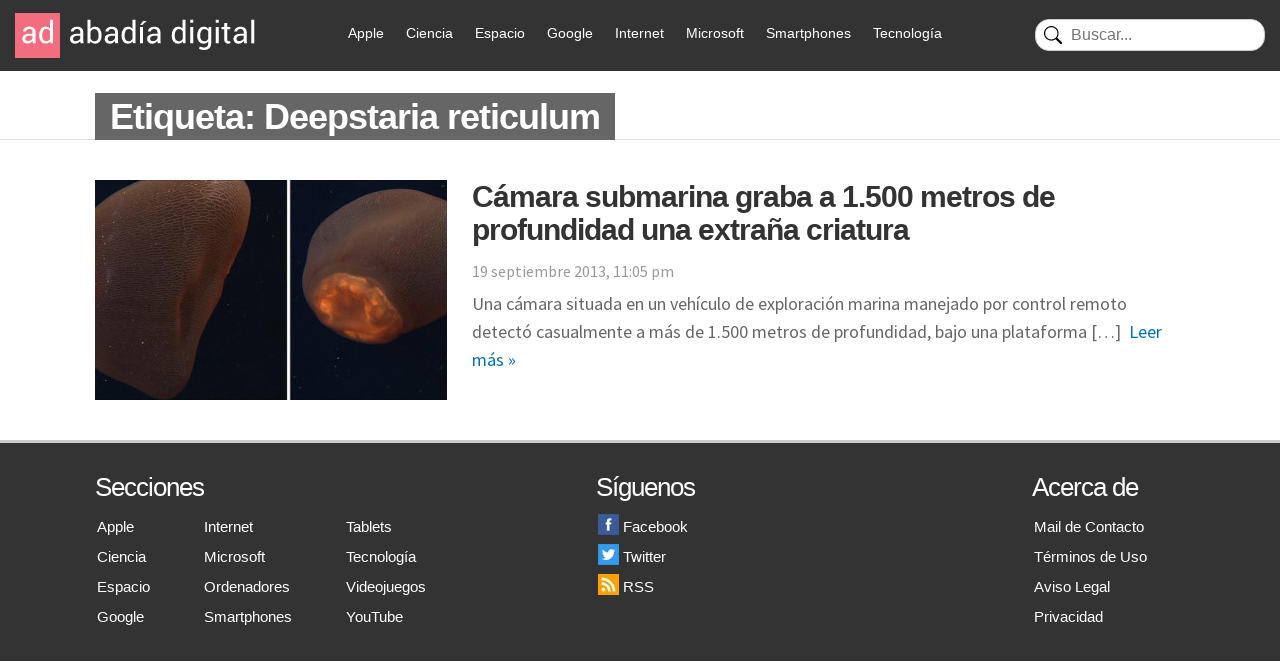

--- FILE ---
content_type: text/html; charset=UTF-8
request_url: https://www.abadiadigital.com/tag/deepstaria-reticulum/
body_size: 15053
content:
<!DOCTYPE html>
<html lang="es">
<head>
<meta charset="UTF-8">
<title>Deepstaria reticulum - Abadía Digital</title>
<meta name="viewport" content="width=device-width">
<link href="/wp-content/themes/abadia_8/images/favicon.webp" rel="shortcut icon" />
<meta name="google-site-verification" content="EHbYrHFCZTZSIeBJyVuAr88RFdsNXLby_XIRZd26KgA" />
<!-- Google tag (gtag.js) -->
<!-- Optimized with WP Meteor v3.4.16 - https://wordpress.org/plugins/wp-meteor/ --><script data-wpmeteor-nooptimize="true" >var _wpmeteor={"gdpr":true,"rdelay":1000,"preload":true,"v":"3.4.16","rest_url":"https:\/\/www.abadiadigital.com\/wp-json\/"};(()=>{try{new MutationObserver(function(){}),new Promise(function(){}),Object.assign({},{}),document.fonts.ready.then(function(){})}catch{s="wpmeteordisable=1",i=document.location.href,i.match(/[?&]wpmeteordisable/)||(o="",i.indexOf("?")==-1?i.indexOf("#")==-1?o=i+"?"+s:o=i.replace("#","?"+s+"#"):i.indexOf("#")==-1?o=i+"&"+s:o=i.replace("#","&"+s+"#"),document.location.href=o)}var s,i,o;})();
</script><script data-wpmeteor-nooptimize="true" >(()=>{var v="addEventListener",ue="removeEventListener",p="getAttribute",L="setAttribute",pe="removeAttribute",N="hasAttribute",St="querySelector",F=St+"All",U="appendChild",Q="removeChild",fe="createElement",T="tagName",Ae="getOwnPropertyDescriptor",y="prototype",W="__lookupGetter__",Ee="__lookupSetter__",m="DOMContentLoaded",f="load",B="pageshow",me="error";var d=window,c=document,Te=c.documentElement;var $=console.error;var Ke=!0,X=class{constructor(){this.known=[]}init(){let t,n,s=(r,a)=>{if(Ke&&r&&r.fn&&!r.__wpmeteor){let o=function(i){return i===r?this:(c[v](m,l=>{i.call(c,r,l,"jQueryMock")}),this)};this.known.push([r,r.fn.ready,r.fn.init?.prototype?.ready]),r.fn.ready=o,r.fn.init?.prototype?.ready&&(r.fn.init.prototype.ready=o),r.__wpmeteor=!0}return r};window.jQuery||window.$,Object.defineProperty(window,"jQuery",{get(){return t},set(r){t=s(r,"jQuery")},configurable:!0}),Object.defineProperty(window,"$",{get(){return n},set(r){n=s(r,"$")},configurable:!0})}unmock(){this.known.forEach(([t,n,s])=>{t.fn.ready=n,t.fn.init?.prototype?.ready&&s&&(t.fn.init.prototype.ready=s)}),Ke=!1}};var ge="fpo:first-interaction",he="fpo:replay-captured-events";var Je="fpo:element-loaded",Se="fpo:images-loaded",M="fpo:the-end";var Z="click",V=window,Qe=V.addEventListener.bind(V),Xe=V.removeEventListener.bind(V),Ge="removeAttribute",ve="getAttribute",Gt="setAttribute",Ne=["touchstart","touchmove","touchend","touchcancel","keydown","wheel"],Ze=["mouseover","mouseout",Z],Nt=["touchstart","touchend","touchcancel","mouseover","mouseout",Z],R="data-wpmeteor-";var Ue="dispatchEvent",je=e=>{let t=new MouseEvent(Z,{view:e.view,bubbles:!0,cancelable:!0});return Object.defineProperty(t,"target",{writable:!1,value:e.target}),t},Be=class{static capture(){let t=!1,[,n,s]=`${window.Promise}`.split(/[\s[(){]+/s);if(V["__"+s+n])return;let r=[],a=o=>{if(o.target&&Ue in o.target){if(!o.isTrusted)return;if(o.cancelable&&!Ne.includes(o.type))try{o.preventDefault()}catch{}o.stopImmediatePropagation(),o.type===Z?r.push(je(o)):Nt.includes(o.type)&&r.push(o),o.target[Gt](R+o.type,!0),t||(t=!0,V[Ue](new CustomEvent(ge)))}};V.addEventListener(he,()=>{Ze.forEach(l=>Xe(l,a,{passive:!1,capture:!0})),Ne.forEach(l=>Xe(l,a,{passive:!0,capture:!0}));let o;for(;o=r.shift();){var i=o.target;i[ve](R+"touchstart")&&i[ve](R+"touchend")&&!i[ve](R+Z)?(i[ve](R+"touchmove")||r.push(je(o)),i[Ge](R+"touchstart"),i[Ge](R+"touchend")):i[Ge](R+o.type),i[Ue](o)}}),Ze.forEach(o=>Qe(o,a,{passive:!1,capture:!0})),Ne.forEach(o=>Qe(o,a,{passive:!0,capture:!0}))}};var et=Be;var j=class{constructor(){this.l=[]}emit(t,n=null){this.l[t]&&this.l[t].forEach(s=>s(n))}on(t,n){this.l[t]||=[],this.l[t].push(n)}off(t,n){this.l[t]=(this.l[t]||[]).filter(s=>s!==n)}};var D=new j;var ye=c[fe]("span");ye[L]("id","elementor-device-mode");ye[L]("class","elementor-screen-only");var Ut=!1,tt=()=>(Ut||c.body[U](ye),getComputedStyle(ye,":after").content.replace(/"/g,""));var rt=e=>e[p]("class")||"",nt=(e,t)=>e[L]("class",t),st=()=>{d[v](f,function(){let e=tt(),t=Math.max(Te.clientWidth||0,d.innerWidth||0),n=Math.max(Te.clientHeight||0,d.innerHeight||0),s=["_animation_"+e,"animation_"+e,"_animation","_animation","animation"];Array.from(c[F](".elementor-invisible")).forEach(r=>{let a=r.getBoundingClientRect();if(a.top+d.scrollY<=n&&a.left+d.scrollX<t)try{let i=JSON.parse(r[p]("data-settings"));if(i.trigger_source)return;let l=i._animation_delay||i.animation_delay||0,u,E;for(var o=0;o<s.length;o++)if(i[s[o]]){E=s[o],u=i[E];break}if(u){let q=rt(r),J=u==="none"?q:q+" animated "+u,At=setTimeout(()=>{nt(r,J.replace(/\belementor-invisible\b/,"")),s.forEach(Tt=>delete i[Tt]),r[L]("data-settings",JSON.stringify(i))},l);D.on("fi",()=>{clearTimeout(At),nt(r,rt(r).replace(new RegExp("\b"+u+"\b"),""))})}}catch(i){console.error(i)}})})};var ot="data-in-mega_smartmenus",it=()=>{let e=c[fe]("div");e.innerHTML='<span class="sub-arrow --wp-meteor"><i class="fa" aria-hidden="true"></i></span>';let t=e.firstChild,n=s=>{let r=[];for(;s=s.previousElementSibling;)r.push(s);return r};c[v](m,function(){Array.from(c[F](".pp-advanced-menu ul")).forEach(s=>{if(s[p](ot))return;(s[p]("class")||"").match(/\bmega-menu\b/)&&s[F]("ul").forEach(o=>{o[L](ot,!0)});let r=n(s),a=r.filter(o=>o).filter(o=>o[T]==="A").pop();if(a||(a=r.map(o=>Array.from(o[F]("a"))).filter(o=>o).flat().pop()),a){let o=t.cloneNode(!0);a[U](o),new MutationObserver(l=>{l.forEach(({addedNodes:u})=>{u.forEach(E=>{if(E.nodeType===1&&E[T]==="SPAN")try{a[Q](o)}catch{}})})}).observe(a,{childList:!0})}})})};var w="readystatechange",A="message";var Y="SCRIPT",g="data-wpmeteor-",b=Object.defineProperty,Ve=Object.defineProperties,P="javascript/blocked",Pe=/^\s*(application|text)\/javascript|module\s*$/i,mt="requestAnimationFrame",gt="requestIdleCallback",ie="setTimeout",Ie="__dynamic",I=d.constructor.name+"::",ce=c.constructor.name+"::",ht=function(e,t){t=t||d;for(var n=0;n<this.length;n++)e.call(t,this[n],n,this)};"NodeList"in d&&!NodeList[y].forEach&&(NodeList[y].forEach=ht);"HTMLCollection"in d&&!HTMLCollection[y].forEach&&(HTMLCollection[y].forEach=ht);_wpmeteor["elementor-animations"]&&st(),_wpmeteor["elementor-pp"]&&it();var _e=[],Le=[],ee=[],se=!1,k=[],h={},He=!1,Bt=0,H=c.visibilityState==="visible"?d[mt]:d[ie],vt=d[gt]||H;c[v]("visibilitychange",()=>{H=c.visibilityState==="visible"?d[mt]:d[ie],vt=d[gt]||H});var C=d[ie],De,z=["src","type"],x=Object,te="definePropert";x[te+"y"]=(e,t,n)=>{if(e===d&&["jQuery","onload"].indexOf(t)>=0||(e===c||e===c.body)&&["readyState","write","writeln","on"+w].indexOf(t)>=0)return["on"+w,"on"+f].indexOf(t)&&n.set&&(h["on"+w]=h["on"+w]||[],h["on"+w].push(n.set)),e;if(e instanceof HTMLScriptElement&&z.indexOf(t)>=0){if(!e[t+"__def"]){let s=x[Ae](e,t);b(e,t,{set(r){return e[t+"__set"]?e[t+"__set"].call(e,r):s.set.call(e,r)},get(){return e[t+"__get"]?e[t+"__get"].call(e):s.get.call(e)}}),e[t+"__def"]=!0}return n.get&&(e[t+"__get"]=n.get),n.set&&(e[t+"__set"]=n.set),e}return b(e,t,n)};x[te+"ies"]=(e,t)=>{for(let n in t)x[te+"y"](e,n,t[n]);for(let n of x.getOwnPropertySymbols(t))x[te+"y"](e,n,t[n]);return e};var qe=EventTarget[y][v],yt=EventTarget[y][ue],ae=qe.bind(c),Ct=yt.bind(c),G=qe.bind(d),_t=yt.bind(d),Lt=Document[y].createElement,le=Lt.bind(c),de=c.__proto__[W]("readyState").bind(c),ct="loading";b(c,"readyState",{get(){return ct},set(e){return ct=e}});var at=e=>k.filter(([t,,n],s)=>{if(!(e.indexOf(t.type)<0)){n||(n=t.target);try{let r=n.constructor.name+"::"+t.type;for(let a=0;a<h[r].length;a++)if(h[r][a]){let o=r+"::"+s+"::"+a;if(!xe[o])return!0}}catch{}}}).length,oe,xe={},K=e=>{k.forEach(([t,n,s],r)=>{if(!(e.indexOf(t.type)<0)){s||(s=t.target);try{let a=s.constructor.name+"::"+t.type;if((h[a]||[]).length)for(let o=0;o<h[a].length;o++){let i=h[a][o];if(i){let l=a+"::"+r+"::"+o;if(!xe[l]){xe[l]=!0,c.readyState=n,oe=a;try{Bt++,!i[y]||i[y].constructor===i?i.bind(s)(t):i(t)}catch(u){$(u,i)}oe=null}}}}catch(a){$(a)}}})};ae(m,e=>{k.push([new e.constructor(m,e),de(),c])});ae(w,e=>{k.push([new e.constructor(w,e),de(),c])});G(m,e=>{k.push([new e.constructor(m,e),de(),d])});G(f,e=>{He=!0,k.push([new e.constructor(f,e),de(),d]),O||K([m,w,A,f,B])});G(B,e=>{k.push([new e.constructor(B,e),de(),d]),O||K([m,w,A,f,B])});var wt=e=>{k.push([e,c.readyState,d])},Ot=d[W]("onmessage"),Rt=d[Ee]("onmessage"),Pt=()=>{_t(A,wt),(h[I+"message"]||[]).forEach(e=>{G(A,e)}),b(d,"onmessage",{get:Ot,set:Rt})};G(A,wt);var Dt=new X;Dt.init();var Fe=()=>{!O&&!se&&(O=!0,c.readyState="loading",H($e),H(S)),He||G(f,()=>{Fe()})};G(ge,()=>{Fe()});D.on(Se,()=>{Fe()});_wpmeteor.rdelay>=0&&et.capture();var re=[-1],Ce=e=>{re=re.filter(t=>t!==e.target),re.length||C(D.emit.bind(D,M))};var O=!1,S=()=>{let e=_e.shift();if(e)e[p](g+"src")?e[N]("async")||e[Ie]?(e.isConnected&&(re.push(e),setTimeout(Ce,1e3,{target:e})),Oe(e,Ce),C(S)):Oe(e,C.bind(null,S)):(e.origtype==P&&Oe(e),C(S));else if(Le.length)_e.push(...Le),Le.length=0,C(S);else if(at([m,w,A]))K([m,w,A]),C(S);else if(He)if(at([f,B,A]))K([f,B,A]),C(S);else if(re.length>1)vt(S);else if(ee.length)_e.push(...ee),ee.length=0,C(S);else{if(d.RocketLazyLoadScripts)try{RocketLazyLoadScripts.run()}catch(t){$(t)}c.readyState="complete",Pt(),Dt.unmock(),O=!1,se=!0,d[ie](()=>Ce({target:-1}))}else O=!1},xt=e=>{let t=le(Y),n=e.attributes;for(var s=n.length-1;s>=0;s--)n[s].name.startsWith(g)||t[L](n[s].name,n[s].value);let r=e[p](g+"type");r?t.type=r:t.type="text/javascript",(e.textContent||"").match(/^\s*class RocketLazyLoadScripts/)?t.textContent=e.textContent.replace(/^\s*class\s*RocketLazyLoadScripts/,"window.RocketLazyLoadScripts=class").replace("RocketLazyLoadScripts.run();",""):t.textContent=e.textContent;for(let a of["onload","onerror","onreadystatechange"])e[a]&&(t[a]=e[a]);return t},Oe=(e,t)=>{let n=e[p](g+"src");if(n){let s=qe.bind(e);e.isConnected&&t&&(s(f,t),s(me,t)),e.origtype=e[p](g+"type")||"text/javascript",e.origsrc=n,(!e.isConnected||e[N]("nomodule")||e.type&&!Pe.test(e.type))&&t&&t(new Event(f,{target:e}))}else e.origtype===P?(e.origtype=e[p](g+"type")||"text/javascript",e[pe]("integrity"),e.textContent=e.textContent+`
`):t&&t(new Event(f,{target:e}))},We=(e,t)=>{let n=(h[e]||[]).indexOf(t);if(n>=0)return h[e][n]=void 0,!0},lt=(e,t,...n)=>{if("HTMLDocument::"+m==oe&&e===m&&!t.toString().match(/jQueryMock/)){D.on(M,c[v].bind(c,e,t,...n));return}if(t&&(e===m||e===w)){let s=ce+e;h[s]=h[s]||[],h[s].push(t),se&&K([e]);return}return ae(e,t,...n)},dt=(e,t,...n)=>{if(e===m){let s=ce+e;We(s,t)}return Ct(e,t,...n)};Ve(c,{[v]:{get(){return lt},set(){return lt}},[ue]:{get(){return dt},set(){return dt}}});var ne=c.createDocumentFragment(),$e=()=>{ne.hasChildNodes()&&(c.head[U](ne),ne=c.createDocumentFragment())},ut={},we=e=>{if(e)try{let t=new URL(e,c.location.href),n=t.origin;if(n&&!ut[n]&&c.location.host!==t.host){let s=le("link");s.rel="preconnect",s.href=n,ne[U](s),ut[n]=!0,O&&H($e)}}catch{}},be={},kt=(e,t,n,s)=>{let r=le("link");r.rel=t?"modulepre"+f:"pre"+f,r.as="script",n&&r[L]("crossorigin",n),s&&r[L]("integrity",s);try{e=new URL(e,c.location.href).href}catch{}r.href=e,ne[U](r),be[e]=!0,O&&H($e)},ke=function(...e){let t=le(...e);if(!e||e[0].toUpperCase()!==Y||!O)return t;let n=t[L].bind(t),s=t[p].bind(t),r=t[pe].bind(t),a=t[N].bind(t),o=t[W]("attributes").bind(t);return z.forEach(i=>{let l=t[W](i).bind(t),u=t[Ee](i).bind(t);x[te+"y"](t,i,{set(E){return i==="type"&&E&&!Pe.test(E)?n(i,E):((i==="src"&&E||i==="type"&&E&&t.origsrc)&&n("type",P),E?n(g+i,E):r(g+i))},get(){let E=t[p](g+i);if(i==="src")try{return new URL(E,c.location.href).href}catch{}return E}}),b(t,"orig"+i,{set(E){return u(E)},get(){return l()}})}),t[L]=function(i,l){if(z.includes(i))return i==="type"&&l&&!Pe.test(l)?n(i,l):((i==="src"&&l||i==="type"&&l&&t.origsrc)&&n("type",P),l?n(g+i,l):r(g+i));n(i,l)},t[p]=function(i){let l=z.indexOf(i)>=0?s(g+i):s(i);if(i==="src")try{return new URL(l,c.location.href).href}catch{}return l},t[N]=function(i){return z.indexOf(i)>=0?a(g+i):a(i)},b(t,"attributes",{get(){return[...o()].filter(l=>l.name!=="type").map(l=>({name:l.name.match(new RegExp(g))?l.name.replace(g,""):l.name,value:l.value}))}}),t[Ie]=!0,t};Object.defineProperty(Document[y],"createElement",{set(e){e!==ke&&(De=e)},get(){return De||ke}});var Re=new Set,ze=new MutationObserver(e=>{e.forEach(({removedNodes:t,addedNodes:n,target:s})=>{t.forEach(r=>{r.nodeType===1&&Y===r[T]&&"origtype"in r&&Re.delete(r)}),n.forEach(r=>{if(r.nodeType===1)if(Y===r[T]){if("origtype"in r){if(r.origtype!==P)return}else if(r[p]("type")!==P)return;"origtype"in r||z.forEach(o=>{let i=r[W](o).bind(r),l=r[Ee](o).bind(r);b(r,"orig"+o,{set(u){return l(u)},get(){return i()}})});let a=r[p](g+"src");if(Re.has(r)&&$("Inserted twice",r),r.parentNode){Re.add(r);let o=r[p](g+"type");(a||"").match(/\/gtm.js\?/)||r[N]("async")||r[Ie]?(ee.push(r),we(a)):r[N]("defer")||o==="module"?(Le.push(r),we(a)):(a&&!r[N]("nomodule")&&!be[a]&&kt(a,o==="module",r[N]("crossorigin")&&r[p]("crossorigin"),r[p]("integrity")),_e.push(r))}else r[v](f,o=>o.target.parentNode[Q](o.target)),r[v](me,o=>o.target.parentNode[Q](o.target)),s[U](r)}else r[T]==="LINK"&&r[p]("as")==="script"&&(be[r[p]("href")]=!0)})})}),bt={childList:!0,subtree:!0};ze.observe(c.documentElement,bt);var Mt=HTMLElement[y].attachShadow;HTMLElement[y].attachShadow=function(e){let t=Mt.call(this,e);return e.mode==="open"&&ze.observe(t,bt),t};(()=>{let e=x[Ae](HTMLIFrameElement[y],"src");b(HTMLIFrameElement[y],"src",{get(){return this.dataset.fpoSrc?this.dataset.fpoSrc:e.get.call(this)},set(t){delete this.dataset.fpoSrc,e.set.call(this,t)}})})();D.on(M,()=>{(!De||De===ke)&&(Document[y].createElement=Lt,ze.disconnect()),dispatchEvent(new CustomEvent(he)),dispatchEvent(new CustomEvent(M))});var Me=e=>{let t,n;!c.currentScript||!c.currentScript.parentNode?(t=c.body,n=t.lastChild):(n=c.currentScript,t=n.parentNode);try{let s=le("div");s.innerHTML=e,Array.from(s.childNodes).forEach(r=>{r.nodeName===Y?t.insertBefore(xt(r),n):t.insertBefore(r,n)})}catch(s){$(s)}},pt=e=>Me(e+`
`);Ve(c,{write:{get(){return Me},set(e){return Me=e}},writeln:{get(){return pt},set(e){return pt=e}}});var ft=(e,t,...n)=>{if(I+m==oe&&e===m&&!t.toString().match(/jQueryMock/)){D.on(M,d[v].bind(d,e,t,...n));return}if(I+f==oe&&e===f){D.on(M,d[v].bind(d,e,t,...n));return}if(t&&(e===f||e===B||e===m||e===A&&!se)){let s=e===m?ce+e:I+e;h[s]=h[s]||[],h[s].push(t),se&&K([e]);return}return G(e,t,...n)},Et=(e,t,...n)=>{if(e===f||e===m||e===B){let s=e===m?ce+e:I+e;We(s,t)}return _t(e,t,...n)};Ve(d,{[v]:{get(){return ft},set(){return ft}},[ue]:{get(){return Et},set(){return Et}}});var Ye=e=>{let t;return{get(){return t},set(n){return t&&We(e,n),h[e]=h[e]||[],h[e].push(n),t=n}}};G(Je,e=>{let{target:t,event:n}=e.detail,s=t===d?c.body:t,r=s[p](g+"on"+n.type);s[pe](g+"on"+n.type);try{let a=new Function("event",r);t===d?d[v](f,a.bind(t,n)):a.call(t,n)}catch(a){console.err(a)}});{let e=Ye(I+f);b(d,"onload",e),ae(m,()=>{b(c.body,"onload",e)})}b(c,"onreadystatechange",Ye(ce+w));b(d,"onmessage",Ye(I+A));(()=>{let e=d.innerHeight,t=d.innerWidth,n=r=>{let o={"4g":1250,"3g":2500,"2g":2500}[(navigator.connection||{}).effectiveType]||0,i=r.getBoundingClientRect(),l={top:-1*e-o,left:-1*t-o,bottom:e+o,right:t+o};return!(i.left>=l.right||i.right<=l.left||i.top>=l.bottom||i.bottom<=l.top)},s=(r=!0)=>{let a=1,o=-1,i={},l=()=>{o++,--a||d[ie](D.emit.bind(D,Se),_wpmeteor.rdelay)};Array.from(c.getElementsByTagName("*")).forEach(u=>{let E,q,J;if(u[T]==="IMG"){let _=u.currentSrc||u.src;_&&!i[_]&&!_.match(/^data:/i)&&((u.loading||"").toLowerCase()!=="lazy"||n(u))&&(E=_)}else if(u[T]===Y)we(u[p](g+"src"));else if(u[T]==="LINK"&&u[p]("as")==="script"&&["pre"+f,"modulepre"+f].indexOf(u[p]("rel"))>=0)be[u[p]("href")]=!0;else if((q=d.getComputedStyle(u))&&(J=(q.backgroundImage||"").match(/^url\s*\((.*?)\)/i))&&(J||[]).length){let _=J[0].slice(4,-1).replace(/"/g,"");!i[_]&&!_.match(/^data:/i)&&(E=_)}if(E){i[E]=!0;let _=new Image;r&&(a++,_[v](f,l),_[v](me,l)),_.src=E}}),c.fonts.ready.then(()=>{l()})};_wpmeteor.rdelay===0?ae(m,s):G(f,s)})();})();
//1.0.42
</script><script  type="javascript/blocked" data-wpmeteor-type="text/javascript"  async data-wpmeteor-src="https://www.googletagmanager.com/gtag/js?id=G-FV5TQZFV7W"></script>
<script  type="javascript/blocked" data-wpmeteor-type="text/javascript" >
window.dataLayer = window.dataLayer || [];
function gtag(){dataLayer.push(arguments);}
gtag('js', new Date());
gtag('config', 'G-FV5TQZFV7W');
</script>
<meta name='robots' content='index, follow, max-image-preview:large, max-snippet:-1, max-video-preview:-1' />
<style>img:is([sizes="auto" i], [sizes^="auto," i]) { contain-intrinsic-size: 3000px 1500px }</style>
<!-- This site is optimized with the Yoast SEO plugin v24.9 - https://yoast.com/wordpress/plugins/seo/ -->
<link rel="canonical" href="https://52.47.62.24/tag/deepstaria-reticulum/" />
<meta property="og:locale" content="es_ES" />
<meta property="og:type" content="article" />
<meta property="og:title" content="Deepstaria reticulum - Abadía Digital" />
<meta property="og:url" content="https://52.47.62.24/tag/deepstaria-reticulum/" />
<meta property="og:site_name" content="Abadía Digital" />
<meta name="twitter:card" content="summary_large_image" />
<meta name="twitter:site" content="@AbadiaDigital" />
<script type="application/ld+json" class="yoast-schema-graph">{"@context":"https://schema.org","@graph":[{"@type":"CollectionPage","@id":"https://52.47.62.24/tag/deepstaria-reticulum/","url":"https://52.47.62.24/tag/deepstaria-reticulum/","name":"Deepstaria reticulum - Abadía Digital","isPartOf":{"@id":"https://52.47.62.24/#website"},"primaryImageOfPage":{"@id":"https://52.47.62.24/tag/deepstaria-reticulum/#primaryimage"},"image":{"@id":"https://52.47.62.24/tag/deepstaria-reticulum/#primaryimage"},"thumbnailUrl":"https://www.abadiadigital.com/wp-content/uploads/2014/11/deepstaria1.jpg","breadcrumb":{"@id":"https://52.47.62.24/tag/deepstaria-reticulum/#breadcrumb"},"inLanguage":"es"},{"@type":"ImageObject","inLanguage":"es","@id":"https://52.47.62.24/tag/deepstaria-reticulum/#primaryimage","url":"https://www.abadiadigital.com/wp-content/uploads/2014/11/deepstaria1.jpg","contentUrl":"https://www.abadiadigital.com/wp-content/uploads/2014/11/deepstaria1.jpg","width":645,"height":312},{"@type":"BreadcrumbList","@id":"https://52.47.62.24/tag/deepstaria-reticulum/#breadcrumb","itemListElement":[{"@type":"ListItem","position":1,"name":"Portada","item":"https://52.47.62.24/"},{"@type":"ListItem","position":2,"name":"Deepstaria reticulum"}]},{"@type":"WebSite","@id":"https://52.47.62.24/#website","url":"https://52.47.62.24/","name":"Abadía Digital","description":"- Tecnología y Videojuegos","publisher":{"@id":"https://52.47.62.24/#organization"},"potentialAction":[{"@type":"SearchAction","target":{"@type":"EntryPoint","urlTemplate":"https://52.47.62.24/?s={search_term_string}"},"query-input":{"@type":"PropertyValueSpecification","valueRequired":true,"valueName":"search_term_string"}}],"inLanguage":"es"},{"@type":"Organization","@id":"https://52.47.62.24/#organization","name":"AbadiaDigital.com","url":"https://52.47.62.24/","logo":{"@type":"ImageObject","inLanguage":"es","@id":"https://52.47.62.24/#/schema/logo/image/","url":"https://www.abadiadigital.com/wp-content/uploads/2018/03/logo_abadia_19a.png","contentUrl":"https://www.abadiadigital.com/wp-content/uploads/2018/03/logo_abadia_19a.png","width":237,"height":45,"caption":"AbadiaDigital.com"},"image":{"@id":"https://52.47.62.24/#/schema/logo/image/"},"sameAs":["https://www.facebook.com/AbadiaDigital","https://x.com/AbadiaDigital"]}]}</script>
<!-- / Yoast SEO plugin. -->
<link rel='dns-prefetch' href='//www.googletagmanager.com' />
<link rel='dns-prefetch' href='//pagead2.googlesyndication.com' />
<link rel="alternate" type="application/rss+xml" title="Abadía Digital &raquo; Etiqueta Deepstaria reticulum del feed" href="https://www.abadiadigital.com/tag/deepstaria-reticulum/feed/" />
<!-- <link rel='stylesheet' id='wp-block-library-css' href='https://www.abadiadigital.com/wp-includes/css/dist/block-library/style.min.css?ver=6.8.1' type='text/css' media='all' /> -->
<link rel="stylesheet" type="text/css" href="//www.abadiadigital.com/wp-content/cache/wpfc-minified/dj1h8mh9/h61o.css" media="all"/>
<style id='classic-theme-styles-inline-css' type='text/css'>
/*! This file is auto-generated */
.wp-block-button__link{color:#fff;background-color:#32373c;border-radius:9999px;box-shadow:none;text-decoration:none;padding:calc(.667em + 2px) calc(1.333em + 2px);font-size:1.125em}.wp-block-file__button{background:#32373c;color:#fff;text-decoration:none}
</style>
<style id='global-styles-inline-css' type='text/css'>
:root{--wp--preset--aspect-ratio--square: 1;--wp--preset--aspect-ratio--4-3: 4/3;--wp--preset--aspect-ratio--3-4: 3/4;--wp--preset--aspect-ratio--3-2: 3/2;--wp--preset--aspect-ratio--2-3: 2/3;--wp--preset--aspect-ratio--16-9: 16/9;--wp--preset--aspect-ratio--9-16: 9/16;--wp--preset--color--black: #000000;--wp--preset--color--cyan-bluish-gray: #abb8c3;--wp--preset--color--white: #ffffff;--wp--preset--color--pale-pink: #f78da7;--wp--preset--color--vivid-red: #cf2e2e;--wp--preset--color--luminous-vivid-orange: #ff6900;--wp--preset--color--luminous-vivid-amber: #fcb900;--wp--preset--color--light-green-cyan: #7bdcb5;--wp--preset--color--vivid-green-cyan: #00d084;--wp--preset--color--pale-cyan-blue: #8ed1fc;--wp--preset--color--vivid-cyan-blue: #0693e3;--wp--preset--color--vivid-purple: #9b51e0;--wp--preset--gradient--vivid-cyan-blue-to-vivid-purple: linear-gradient(135deg,rgba(6,147,227,1) 0%,rgb(155,81,224) 100%);--wp--preset--gradient--light-green-cyan-to-vivid-green-cyan: linear-gradient(135deg,rgb(122,220,180) 0%,rgb(0,208,130) 100%);--wp--preset--gradient--luminous-vivid-amber-to-luminous-vivid-orange: linear-gradient(135deg,rgba(252,185,0,1) 0%,rgba(255,105,0,1) 100%);--wp--preset--gradient--luminous-vivid-orange-to-vivid-red: linear-gradient(135deg,rgba(255,105,0,1) 0%,rgb(207,46,46) 100%);--wp--preset--gradient--very-light-gray-to-cyan-bluish-gray: linear-gradient(135deg,rgb(238,238,238) 0%,rgb(169,184,195) 100%);--wp--preset--gradient--cool-to-warm-spectrum: linear-gradient(135deg,rgb(74,234,220) 0%,rgb(151,120,209) 20%,rgb(207,42,186) 40%,rgb(238,44,130) 60%,rgb(251,105,98) 80%,rgb(254,248,76) 100%);--wp--preset--gradient--blush-light-purple: linear-gradient(135deg,rgb(255,206,236) 0%,rgb(152,150,240) 100%);--wp--preset--gradient--blush-bordeaux: linear-gradient(135deg,rgb(254,205,165) 0%,rgb(254,45,45) 50%,rgb(107,0,62) 100%);--wp--preset--gradient--luminous-dusk: linear-gradient(135deg,rgb(255,203,112) 0%,rgb(199,81,192) 50%,rgb(65,88,208) 100%);--wp--preset--gradient--pale-ocean: linear-gradient(135deg,rgb(255,245,203) 0%,rgb(182,227,212) 50%,rgb(51,167,181) 100%);--wp--preset--gradient--electric-grass: linear-gradient(135deg,rgb(202,248,128) 0%,rgb(113,206,126) 100%);--wp--preset--gradient--midnight: linear-gradient(135deg,rgb(2,3,129) 0%,rgb(40,116,252) 100%);--wp--preset--font-size--small: 13px;--wp--preset--font-size--medium: 20px;--wp--preset--font-size--large: 36px;--wp--preset--font-size--x-large: 42px;--wp--preset--spacing--20: 0.44rem;--wp--preset--spacing--30: 0.67rem;--wp--preset--spacing--40: 1rem;--wp--preset--spacing--50: 1.5rem;--wp--preset--spacing--60: 2.25rem;--wp--preset--spacing--70: 3.38rem;--wp--preset--spacing--80: 5.06rem;--wp--preset--shadow--natural: 6px 6px 9px rgba(0, 0, 0, 0.2);--wp--preset--shadow--deep: 12px 12px 50px rgba(0, 0, 0, 0.4);--wp--preset--shadow--sharp: 6px 6px 0px rgba(0, 0, 0, 0.2);--wp--preset--shadow--outlined: 6px 6px 0px -3px rgba(255, 255, 255, 1), 6px 6px rgba(0, 0, 0, 1);--wp--preset--shadow--crisp: 6px 6px 0px rgba(0, 0, 0, 1);}:where(.is-layout-flex){gap: 0.5em;}:where(.is-layout-grid){gap: 0.5em;}body .is-layout-flex{display: flex;}.is-layout-flex{flex-wrap: wrap;align-items: center;}.is-layout-flex > :is(*, div){margin: 0;}body .is-layout-grid{display: grid;}.is-layout-grid > :is(*, div){margin: 0;}:where(.wp-block-columns.is-layout-flex){gap: 2em;}:where(.wp-block-columns.is-layout-grid){gap: 2em;}:where(.wp-block-post-template.is-layout-flex){gap: 1.25em;}:where(.wp-block-post-template.is-layout-grid){gap: 1.25em;}.has-black-color{color: var(--wp--preset--color--black) !important;}.has-cyan-bluish-gray-color{color: var(--wp--preset--color--cyan-bluish-gray) !important;}.has-white-color{color: var(--wp--preset--color--white) !important;}.has-pale-pink-color{color: var(--wp--preset--color--pale-pink) !important;}.has-vivid-red-color{color: var(--wp--preset--color--vivid-red) !important;}.has-luminous-vivid-orange-color{color: var(--wp--preset--color--luminous-vivid-orange) !important;}.has-luminous-vivid-amber-color{color: var(--wp--preset--color--luminous-vivid-amber) !important;}.has-light-green-cyan-color{color: var(--wp--preset--color--light-green-cyan) !important;}.has-vivid-green-cyan-color{color: var(--wp--preset--color--vivid-green-cyan) !important;}.has-pale-cyan-blue-color{color: var(--wp--preset--color--pale-cyan-blue) !important;}.has-vivid-cyan-blue-color{color: var(--wp--preset--color--vivid-cyan-blue) !important;}.has-vivid-purple-color{color: var(--wp--preset--color--vivid-purple) !important;}.has-black-background-color{background-color: var(--wp--preset--color--black) !important;}.has-cyan-bluish-gray-background-color{background-color: var(--wp--preset--color--cyan-bluish-gray) !important;}.has-white-background-color{background-color: var(--wp--preset--color--white) !important;}.has-pale-pink-background-color{background-color: var(--wp--preset--color--pale-pink) !important;}.has-vivid-red-background-color{background-color: var(--wp--preset--color--vivid-red) !important;}.has-luminous-vivid-orange-background-color{background-color: var(--wp--preset--color--luminous-vivid-orange) !important;}.has-luminous-vivid-amber-background-color{background-color: var(--wp--preset--color--luminous-vivid-amber) !important;}.has-light-green-cyan-background-color{background-color: var(--wp--preset--color--light-green-cyan) !important;}.has-vivid-green-cyan-background-color{background-color: var(--wp--preset--color--vivid-green-cyan) !important;}.has-pale-cyan-blue-background-color{background-color: var(--wp--preset--color--pale-cyan-blue) !important;}.has-vivid-cyan-blue-background-color{background-color: var(--wp--preset--color--vivid-cyan-blue) !important;}.has-vivid-purple-background-color{background-color: var(--wp--preset--color--vivid-purple) !important;}.has-black-border-color{border-color: var(--wp--preset--color--black) !important;}.has-cyan-bluish-gray-border-color{border-color: var(--wp--preset--color--cyan-bluish-gray) !important;}.has-white-border-color{border-color: var(--wp--preset--color--white) !important;}.has-pale-pink-border-color{border-color: var(--wp--preset--color--pale-pink) !important;}.has-vivid-red-border-color{border-color: var(--wp--preset--color--vivid-red) !important;}.has-luminous-vivid-orange-border-color{border-color: var(--wp--preset--color--luminous-vivid-orange) !important;}.has-luminous-vivid-amber-border-color{border-color: var(--wp--preset--color--luminous-vivid-amber) !important;}.has-light-green-cyan-border-color{border-color: var(--wp--preset--color--light-green-cyan) !important;}.has-vivid-green-cyan-border-color{border-color: var(--wp--preset--color--vivid-green-cyan) !important;}.has-pale-cyan-blue-border-color{border-color: var(--wp--preset--color--pale-cyan-blue) !important;}.has-vivid-cyan-blue-border-color{border-color: var(--wp--preset--color--vivid-cyan-blue) !important;}.has-vivid-purple-border-color{border-color: var(--wp--preset--color--vivid-purple) !important;}.has-vivid-cyan-blue-to-vivid-purple-gradient-background{background: var(--wp--preset--gradient--vivid-cyan-blue-to-vivid-purple) !important;}.has-light-green-cyan-to-vivid-green-cyan-gradient-background{background: var(--wp--preset--gradient--light-green-cyan-to-vivid-green-cyan) !important;}.has-luminous-vivid-amber-to-luminous-vivid-orange-gradient-background{background: var(--wp--preset--gradient--luminous-vivid-amber-to-luminous-vivid-orange) !important;}.has-luminous-vivid-orange-to-vivid-red-gradient-background{background: var(--wp--preset--gradient--luminous-vivid-orange-to-vivid-red) !important;}.has-very-light-gray-to-cyan-bluish-gray-gradient-background{background: var(--wp--preset--gradient--very-light-gray-to-cyan-bluish-gray) !important;}.has-cool-to-warm-spectrum-gradient-background{background: var(--wp--preset--gradient--cool-to-warm-spectrum) !important;}.has-blush-light-purple-gradient-background{background: var(--wp--preset--gradient--blush-light-purple) !important;}.has-blush-bordeaux-gradient-background{background: var(--wp--preset--gradient--blush-bordeaux) !important;}.has-luminous-dusk-gradient-background{background: var(--wp--preset--gradient--luminous-dusk) !important;}.has-pale-ocean-gradient-background{background: var(--wp--preset--gradient--pale-ocean) !important;}.has-electric-grass-gradient-background{background: var(--wp--preset--gradient--electric-grass) !important;}.has-midnight-gradient-background{background: var(--wp--preset--gradient--midnight) !important;}.has-small-font-size{font-size: var(--wp--preset--font-size--small) !important;}.has-medium-font-size{font-size: var(--wp--preset--font-size--medium) !important;}.has-large-font-size{font-size: var(--wp--preset--font-size--large) !important;}.has-x-large-font-size{font-size: var(--wp--preset--font-size--x-large) !important;}
:where(.wp-block-post-template.is-layout-flex){gap: 1.25em;}:where(.wp-block-post-template.is-layout-grid){gap: 1.25em;}
:where(.wp-block-columns.is-layout-flex){gap: 2em;}:where(.wp-block-columns.is-layout-grid){gap: 2em;}
:root :where(.wp-block-pullquote){font-size: 1.5em;line-height: 1.6;}
</style>
<!-- <link rel='stylesheet' id='style-css' href='https://www.abadiadigital.com/wp-content/themes/abadia_8/style.css?ver=6.8.1' type='text/css' media='all' /> -->
<link rel="stylesheet" type="text/css" href="//www.abadiadigital.com/wp-content/cache/wpfc-minified/1niaysvq/h61o.css" media="all"/>
<style id='akismet-widget-style-inline-css' type='text/css'>
.a-stats {
--akismet-color-mid-green: #357b49;
--akismet-color-white: #fff;
--akismet-color-light-grey: #f6f7f7;
max-width: 350px;
width: auto;
}
.a-stats * {
all: unset;
box-sizing: border-box;
}
.a-stats strong {
font-weight: 600;
}
.a-stats a.a-stats__link,
.a-stats a.a-stats__link:visited,
.a-stats a.a-stats__link:active {
background: var(--akismet-color-mid-green);
border: none;
box-shadow: none;
border-radius: 8px;
color: var(--akismet-color-white);
cursor: pointer;
display: block;
font-family: -apple-system, BlinkMacSystemFont, 'Segoe UI', 'Roboto', 'Oxygen-Sans', 'Ubuntu', 'Cantarell', 'Helvetica Neue', sans-serif;
font-weight: 500;
padding: 12px;
text-align: center;
text-decoration: none;
transition: all 0.2s ease;
}
/* Extra specificity to deal with TwentyTwentyOne focus style */
.widget .a-stats a.a-stats__link:focus {
background: var(--akismet-color-mid-green);
color: var(--akismet-color-white);
text-decoration: none;
}
.a-stats a.a-stats__link:hover {
filter: brightness(110%);
box-shadow: 0 4px 12px rgba(0, 0, 0, 0.06), 0 0 2px rgba(0, 0, 0, 0.16);
}
.a-stats .count {
color: var(--akismet-color-white);
display: block;
font-size: 1.5em;
line-height: 1.4;
padding: 0 13px;
white-space: nowrap;
}
</style>
<!-- <link rel='stylesheet' id='lazyload-video-css-css' href='https://www.abadiadigital.com/wp-content/plugins/lazy-load-for-videos/public/css/lazyload-shared.css?ver=2.18.4' type='text/css' media='all' /> -->
<link rel="stylesheet" type="text/css" href="//www.abadiadigital.com/wp-content/cache/wpfc-minified/lxq85fn7/h61o.css" media="all"/>
<style id='lazyload-video-css-inline-css' type='text/css'>
.entry-content a.lazy-load-youtube, a.lazy-load-youtube, .lazy-load-vimeo{ background-size: cover; }.lazy-load-div { background: url(https://www.abadiadigital.com/wp-content/plugins/lazy-load-for-videos//public/play-y-red.png) center center no-repeat; }
</style>
<script src='//www.abadiadigital.com/wp-content/cache/wpfc-minified/8lzg26x5/h61o.js' type="text/javascript"></script>
<!-- <script  type="javascript/blocked" data-wpmeteor-type="text/javascript"  data-wpmeteor-src="https://www.abadiadigital.com/wp-includes/js/jquery/jquery.min.js?ver=3.7.1" id="jquery-core-js"></script> -->
<!-- <script  type="javascript/blocked" data-wpmeteor-type="text/javascript"  data-wpmeteor-src="https://www.abadiadigital.com/wp-includes/js/jquery/jquery-migrate.min.js?ver=3.4.1" id="jquery-migrate-js"></script> -->
<!-- <script  type="javascript/blocked" data-wpmeteor-type="text/javascript"  data-wpmeteor-src="https://www.abadiadigital.com/wp-content/plugins/wp-hide-post/public/js/wp-hide-post-public.js?ver=2.0.10" id="wp-hide-post-js"></script> -->
<!-- Fragmento de código de la etiqueta de Google (gtag.js) añadida por Site Kit -->
<!-- Fragmento de código de Google Analytics añadido por Site Kit -->
<script  type="javascript/blocked" data-wpmeteor-type="text/javascript"  data-wpmeteor-src="https://www.googletagmanager.com/gtag/js?id=G-RQNS2125EF" id="google_gtagjs-js" async></script>
<script  type="javascript/blocked" data-wpmeteor-type="text/javascript"  id="google_gtagjs-js-after">
/* <![CDATA[ */
window.dataLayer = window.dataLayer || [];function gtag(){dataLayer.push(arguments);}
gtag("set","linker",{"domains":["www.abadiadigital.com"]});
gtag("js", new Date());
gtag("set", "developer_id.dZTNiMT", true);
gtag("config", "G-RQNS2125EF");
/* ]]> */
</script>
<!-- Finalizar fragmento de código de la etiqueta de Google (gtags.js) añadida por Site Kit -->
<link rel="https://api.w.org/" href="https://www.abadiadigital.com/wp-json/" /><link rel="alternate" title="JSON" type="application/json" href="https://www.abadiadigital.com/wp-json/wp/v2/tags/2769" /><link rel="EditURI" type="application/rsd+xml" title="RSD" href="https://www.abadiadigital.com/xmlrpc.php?rsd" />
<meta name="generator" content="WordPress 6.8.1" />
<meta name="generator" content="Site Kit by Google 1.151.0" />
<!-- Metaetiquetas de Google AdSense añadidas por Site Kit -->
<meta name="google-adsense-platform-account" content="ca-host-pub-2644536267352236">
<meta name="google-adsense-platform-domain" content="sitekit.withgoogle.com">
<!-- Acabar con las metaetiquetas de Google AdSense añadidas por Site Kit -->
<!-- Fragmento de código de Google Adsense añadido por Site Kit -->
<script  type="javascript/blocked" data-wpmeteor-type="text/javascript"  async="async" data-wpmeteor-src="https://pagead2.googlesyndication.com/pagead/js/adsbygoogle.js?client=ca-pub-3967077125969785&amp;host=ca-host-pub-2644536267352236" crossorigin="anonymous"></script>
<!-- Final del fragmento de código de Google Adsense añadido por Site Kit -->
</head>
<body class="archive tag tag-deepstaria-reticulum tag-2769 wp-embed-responsive wp-theme-abadia_8">
<header class="site_header"><!-- site_header -->
<div class="site_header_container clearfix">
<div class="site_header_logo">
<!-- SVG Logo -->
<svg id="Layer_1" data-name="Layer 1" xmlns="http://www.w3.org/2000/svg" viewBox="0 0 240 45">
<defs>
<style>
.logo-1 {
fill: #f26d7d;
}
.logo-2 {
isolation: isolate;
}
.logo-3 {
fill: #fff;
}
.logo-4 {
fill: #333;
}
</style>
</defs>
<g><a href="/" ><title>Abadía Digital</title>
<rect class="logo-1" width="45" height="45" />
<g class="logo-2">
<path class="logo-3" d="M17.93,30.24c-.1-.49-.18-.93-.23-1.31a8.62,8.62,0,0,1-.1-1.14,6.91,6.91,0,0,1-2.17,2,5.55,5.55,0,0,1-2.88.79,5.36,5.36,0,0,1-3.9-1.31,4.78,4.78,0,0,1-1.34-3.61A4.22,4.22,0,0,1,9.21,22a8.87,8.87,0,0,1,5.15-1.32H17.6V19a3,3,0,0,0-.88-2.28,3.43,3.43,0,0,0-2.48-.84,3.58,3.58,0,0,0-2.34.73,2.22,2.22,0,0,0-.9,1.77H8.16l0-.1a3.92,3.92,0,0,1,1.68-3.26,7,7,0,0,1,4.6-1.49A6.74,6.74,0,0,1,18.89,15a5,5,0,0,1,1.69,4.08v7.88a15.58,15.58,0,0,0,.09,1.7,8.77,8.77,0,0,0,.34,1.6ZM13,28.05a5.38,5.38,0,0,0,2.93-.83,4,4,0,0,0,1.69-1.9V22.66H14.26a4.31,4.31,0,0,0-2.89.91,2.69,2.69,0,0,0-1.08,2.12A2.24,2.24,0,0,0,11,27.41,2.84,2.84,0,0,0,13,28.05Z" />
<path class="logo-3" d="M24.23,22.36A10.92,10.92,0,0,1,25.92,16a5.44,5.44,0,0,1,4.73-2.42,5.9,5.9,0,0,1,2.55.53,5.23,5.23,0,0,1,1.9,1.55v-9h3V30.24H35.64l-.34-2a5.35,5.35,0,0,1-2,1.74,6,6,0,0,1-2.71.59,5.61,5.61,0,0,1-4.69-2.17,9,9,0,0,1-1.7-5.72Zm3,.31a7,7,0,0,0,1,4,3.54,3.54,0,0,0,3.15,1.49,3.93,3.93,0,0,0,2.24-.61,4.46,4.46,0,0,0,1.48-1.69V18.19a4.62,4.62,0,0,0-1.49-1.61,3.94,3.94,0,0,0-2.2-.6,3.42,3.42,0,0,0-3.18,1.77,9.2,9.2,0,0,0-1,4.61Z" />
</g>
<rect class="logo-4" x="45" width="195" height="45" />
<g class="logo-2">
<path class="logo-3" d="M65.62,30.35c-.1-.5-.17-.93-.23-1.31a8.77,8.77,0,0,1-.1-1.14,7,7,0,0,1-2.17,2,5.54,5.54,0,0,1-2.88.8,5.36,5.36,0,0,1-3.9-1.31A4.84,4.84,0,0,1,55,25.75a4.24,4.24,0,0,1,1.9-3.68,8.89,8.89,0,0,1,5.15-1.32h3.24V19.13a3,3,0,0,0-.88-2.28A3.43,3.43,0,0,0,61.93,16a3.58,3.58,0,0,0-2.34.74,2.2,2.2,0,0,0-.9,1.76H55.85l0-.09a4,4,0,0,1,1.68-3.27,6.94,6.94,0,0,1,4.6-1.48,6.79,6.79,0,0,1,4.48,1.41,5,5,0,0,1,1.69,4.08v7.89a15.4,15.4,0,0,0,.09,1.69,9.81,9.81,0,0,0,.34,1.61Zm-4.94-2.2a5.29,5.29,0,0,0,2.92-.83,3.92,3.92,0,0,0,1.69-1.9V22.76H62a4.39,4.39,0,0,0-2.89.91A2.7,2.7,0,0,0,58,25.8a2.25,2.25,0,0,0,.68,1.72A2.89,2.89,0,0,0,60.68,28.15Z" />
<path class="logo-3" d="M86.59,22.78a9,9,0,0,1-1.7,5.71,5.64,5.64,0,0,1-4.69,2.18A5.92,5.92,0,0,1,77.39,30a5.28,5.28,0,0,1-2-1.86L75,30.35H72.6V6.73h3v9.18a5.29,5.29,0,0,1,1.92-1.67,5.9,5.9,0,0,1,2.67-.57,5.42,5.42,0,0,1,4.72,2.42,10.89,10.89,0,0,1,1.7,6.37Zm-3-.32a9,9,0,0,0-1-4.59,3.4,3.4,0,0,0-3.16-1.78,3.9,3.9,0,0,0-2.32.67,4.81,4.81,0,0,0-1.51,1.81v7.1a4.89,4.89,0,0,0,1.51,1.89,3.85,3.85,0,0,0,2.35.68,3.57,3.57,0,0,0,3.14-1.49,7,7,0,0,0,1-4Z" />
<path class="logo-3" d="M100.29,30.35c-.1-.5-.18-.93-.24-1.31A8.75,8.75,0,0,1,100,27.9a7,7,0,0,1-2.18,2,5.54,5.54,0,0,1-2.88.8A5.36,5.36,0,0,1,91,29.36a4.84,4.84,0,0,1-1.34-3.61,4.26,4.26,0,0,1,1.9-3.68,8.92,8.92,0,0,1,5.16-1.32H100V19.13a3,3,0,0,0-.88-2.28A3.47,3.47,0,0,0,96.59,16a3.57,3.57,0,0,0-2.33.74,2.2,2.2,0,0,0-.9,1.76H90.51l0-.09a4,4,0,0,1,1.69-3.27,6.9,6.9,0,0,1,4.59-1.48,6.77,6.77,0,0,1,4.48,1.41,5,5,0,0,1,1.7,4.08v7.89a15.4,15.4,0,0,0,.09,1.69,8.85,8.85,0,0,0,.33,1.61Zm-5-2.2a5.26,5.26,0,0,0,2.92-.83,4,4,0,0,0,1.7-1.9V22.76H96.61a4.36,4.36,0,0,0-2.88.91,2.68,2.68,0,0,0-1.09,2.13,2.22,2.22,0,0,0,.69,1.72A2.85,2.85,0,0,0,95.34,28.15Z" />
<path class="logo-3" d="M106.58,22.46a11,11,0,0,1,1.69-6.37A5.43,5.43,0,0,1,113,13.67a5.76,5.76,0,0,1,2.55.53,5.12,5.12,0,0,1,1.9,1.54v-9h3V30.35H118l-.35-2a5.39,5.39,0,0,1-2,1.75,6,6,0,0,1-2.71.59,5.61,5.61,0,0,1-4.69-2.18,9,9,0,0,1-1.7-5.71Zm3,.32a6.91,6.91,0,0,0,1,4,3.54,3.54,0,0,0,3.15,1.49,4,4,0,0,0,2.24-.6,4.48,4.48,0,0,0,1.48-1.7V18.3A4.53,4.53,0,0,0,116,16.69a3.91,3.91,0,0,0-2.2-.6,3.41,3.41,0,0,0-3.17,1.77,9.14,9.14,0,0,0-1,4.6Z" />
<path class="logo-3" d="M128,30.35h-3V14h3ZM128,8h3.48l0,.09L127.4,12h-2.23Z" />
<path class="logo-3" d="M142.75,30.35c-.1-.5-.18-.93-.24-1.31a11,11,0,0,1-.1-1.14,7,7,0,0,1-2.17,2,5.54,5.54,0,0,1-2.88.8,5.36,5.36,0,0,1-3.9-1.31,4.84,4.84,0,0,1-1.34-3.61,4.24,4.24,0,0,1,1.9-3.68,8.89,8.89,0,0,1,5.15-1.32h3.24V19.13a3,3,0,0,0-.87-2.28,3.47,3.47,0,0,0-2.49-.84,3.58,3.58,0,0,0-2.34.74,2.2,2.2,0,0,0-.9,1.76H133l0-.09a4,4,0,0,1,1.68-3.27,6.94,6.94,0,0,1,4.6-1.48,6.77,6.77,0,0,1,4.48,1.41,5,5,0,0,1,1.7,4.08v7.89a15.4,15.4,0,0,0,.09,1.69,8.85,8.85,0,0,0,.33,1.61Zm-4.95-2.2a5.26,5.26,0,0,0,2.92-.83,3.87,3.87,0,0,0,1.69-1.9V22.76h-3.34a4.41,4.41,0,0,0-2.89.91,2.7,2.7,0,0,0-1.08,2.13,2.25,2.25,0,0,0,.68,1.72A2.89,2.89,0,0,0,137.8,28.15Z" />
<path class="logo-3" d="M156.75,22.46a10.88,10.88,0,0,1,1.69-6.37,5.42,5.42,0,0,1,4.73-2.42,5.82,5.82,0,0,1,2.55.53,5.2,5.2,0,0,1,1.9,1.54v-9h3V30.35h-2.44l-.35-2a5.31,5.31,0,0,1-2,1.75,5.9,5.9,0,0,1-2.7.59,5.63,5.63,0,0,1-4.7-2.18,9,9,0,0,1-1.69-5.71Zm3,.32a7,7,0,0,0,1,4,3.54,3.54,0,0,0,3.15,1.49,4,4,0,0,0,2.24-.6,4.59,4.59,0,0,0,1.49-1.7V18.3a4.56,4.56,0,0,0-1.5-1.61,3.91,3.91,0,0,0-2.2-.6,3.41,3.41,0,0,0-3.17,1.77,9.14,9.14,0,0,0-1,4.6Z" />
<path class="logo-3" d="M178.27,9.78h-3v-3h3Zm0,20.57h-3V14h3Z" />
<path class="logo-3" d="M182.21,22.46a10.74,10.74,0,0,1,1.72-6.37,5.52,5.52,0,0,1,4.77-2.42,5.86,5.86,0,0,1,2.74.62,5.49,5.49,0,0,1,2,1.81l.36-2.13h2.38V30.44a6.23,6.23,0,0,1-1.83,4.83A7.52,7.52,0,0,1,189,37a11.54,11.54,0,0,1-2.55-.32,10.33,10.33,0,0,1-2.41-.89l.76-2.31a7.86,7.86,0,0,0,1.93.73,9.22,9.22,0,0,0,2.24.28,4.37,4.37,0,0,0,3.18-1,4.11,4.11,0,0,0,1-3V28.59a5.27,5.27,0,0,1-1.92,1.55,6,6,0,0,1-2.58.53,5.72,5.72,0,0,1-4.74-2.18,9,9,0,0,1-1.72-5.71Zm3,.32a6.88,6.88,0,0,0,1,4,3.64,3.64,0,0,0,3.18,1.49,4,4,0,0,0,2.26-.61,4.82,4.82,0,0,0,1.5-1.73V18.36a4.73,4.73,0,0,0-1.5-1.66,3.94,3.94,0,0,0-2.23-.61,3.47,3.47,0,0,0-3.19,1.78,8.86,8.86,0,0,0-1.06,4.59Z" />
<path class="logo-3" d="M203.7,9.78h-3v-3h3Zm0,20.57h-3V14h3Z" />
<path class="logo-3" d="M212.22,10v4h3.11v2.21h-3.11v9.94a2.21,2.21,0,0,0,.48,1.62,1.7,1.7,0,0,0,1.26.47,2.91,2.91,0,0,0,.57-.06,3.33,3.33,0,0,0,.55-.15l.4,2a2.42,2.42,0,0,1-1,.45,4.78,4.78,0,0,1-1.29.18,3.86,3.86,0,0,1-2.89-1.1,4.76,4.76,0,0,1-1.08-3.45V16.18h-2.6V14h2.6V10Z" />
<path class="logo-3" d="M229.07,30.35c-.1-.5-.18-.93-.23-1.31a8.77,8.77,0,0,1-.1-1.14,7.11,7.11,0,0,1-2.17,2,5.6,5.6,0,0,1-2.89.8,5.35,5.35,0,0,1-3.89-1.31,4.81,4.81,0,0,1-1.34-3.61,4.25,4.25,0,0,1,1.89-3.68,8.92,8.92,0,0,1,5.16-1.32h3.24V19.13a3,3,0,0,0-.88-2.28,3.43,3.43,0,0,0-2.48-.84,3.58,3.58,0,0,0-2.34.74,2.2,2.2,0,0,0-.9,1.76h-2.85l0-.09A4,4,0,0,1,221,15.15a6.93,6.93,0,0,1,4.59-1.48A6.77,6.77,0,0,1,230,15.08a5,5,0,0,1,1.7,4.08v7.89a15.4,15.4,0,0,0,.09,1.69,8.85,8.85,0,0,0,.33,1.61Zm-4.95-2.2a5.26,5.26,0,0,0,2.92-.83,3.9,3.9,0,0,0,1.7-1.9V22.76h-3.35a4.36,4.36,0,0,0-2.88.91,2.7,2.7,0,0,0-1.08,2.13,2.22,2.22,0,0,0,.68,1.72A2.85,2.85,0,0,0,224.12,28.15Z" />
<path class="logo-3" d="M239.27,30.35h-3V6.73h3Z" />
</g></a></g>
</svg>
<!-- SVG Logo-->
</div>
<div class="site_header_search">
<form role="search" method="get" id="searchform" action="https://www.abadiadigital.com/">
<div>
<span><input type="text" aria-label="Buscar" class="search_form" placeholder="Buscar..." name="s" title="Buscar" /></span>
</div>
</form>
</div>
<div class="site_header_article_title">
<h4>
Cámara submarina graba a 1.500 metros de profundidad una extraña criatura	
</h4>
</div>
<div class="site_header_categories">
<ul class="top_menu_categories" id="myCategories">
<li><a href="https://www.abadiadigital.com/category/apple/">Apple</a></li>
<li><a href="https://www.abadiadigital.com/category/ciencia/">Ciencia</a></li>
<li><a href="https://www.abadiadigital.com/category/espacio/">Espacio</a></li>
<li><a href="https://www.abadiadigital.com/category/google/">Google</a></li>
<li><a href="https://www.abadiadigital.com/category/internet/">Internet</a></li>
<li><a href="https://www.abadiadigital.com/category/microsoft/">Microsoft</a></li>
<li><a href="https://www.abadiadigital.com/category/ordenadores/">Ordenadores</a></li>
<li><a href="https://www.abadiadigital.com/category/smartphones/">Smartphones</a></li>
<li><a href="https://www.abadiadigital.com/category/tablets/">Tablets</a></li>
<li><a href="https://www.abadiadigital.com/category/tecnologia/">Tecnología</a></li>
<li><a href="https://www.abadiadigital.com/category/videojuegos/">Videojuegos</a></li>
</ul>
</div>
</div><!-- /site_header_container -->
</header><!-- /site-header --><div id="adaptable_article_header">
</div><!-- /adaptable_article_header -->
<div id="container">
<div class="single_container">
<h2 class="archive_title"><span>			Etiqueta: Deepstaria reticulum</span></h2>
</div><!-- single_container -->
<div class="archive_article">
<div class="archive_article_content clearfix">
<div class="archive_article_content_2">
<div class="archive_article_image">
<a href="https://www.abadiadigital.com/camara-submarina-graba-a-1500-metros-de-profundidad-una-extrana-criatura/"><img width="352" height="220" src="https://www.abadiadigital.com/wp-content/uploads/2014/11/deepstaria1-352x220.jpg" class="attachment-func-352 size-func-352 wp-post-image" alt="" decoding="async" fetchpriority="high" srcset="https://www.abadiadigital.com/wp-content/uploads/2014/11/deepstaria1-352x220.jpg 352w, https://www.abadiadigital.com/wp-content/uploads/2014/11/deepstaria1-288x180.jpg 288w" sizes="(max-width: 352px) 100vw, 352px" /></a>
</div>
<h2><a href="https://www.abadiadigital.com/camara-submarina-graba-a-1500-metros-de-profundidad-una-extrana-criatura/">Cámara submarina graba a 1.500 metros de profundidad una extraña criatura</a></h2>
<span>19 septiembre 2013, 11:05 pm</span>
<p>Una cámara situada en un vehículo de exploración marina manejado por control remoto detectó casualmente a más de 1.500 metros de profundidad, bajo una plataforma [&hellip;]&nbsp;&nbsp;<a href="https://www.abadiadigital.com/camara-submarina-graba-a-1500-metros-de-profundidad-una-extrana-criatura/">Leer más &raquo;</a></p>
</div>
</div>
</div></div><!-- /container -->
<footer class="footer clearfix">
<div class="site_footer_container">
<div class="site_footer_left">
<h4>Secciones</h4>
<ul>
<li><a href="https://www.abadiadigital.com/category/apple/">Apple</a></li>
<li><a href="https://www.abadiadigital.com/category/ciencia/">Ciencia</a></li>
<li><a href="https://www.abadiadigital.com/category/espacio/">Espacio</a></li>
<li><a href="https://www.abadiadigital.com/category/google/">Google</a></li>
</ul>
<ul style="padding-left:10%">
<li><a href="https://www.abadiadigital.com/category/internet/">Internet</a></li>
<li><a href="https://www.abadiadigital.com/category/microsoft/">Microsoft</a></li>
<li><a href="https://www.abadiadigital.com/category/ordenadores/">Ordenadores</a></li>
<li><a href="https://www.abadiadigital.com/category/smartphones/">Smartphones</a></li>
</ul>
<ul style="padding-left: 10%">
<li><a href="https://www.abadiadigital.com/category/tablets/">Tablets</a></li>
<li><a href="https://www.abadiadigital.com/category/tecnologia/">Tecnología</a></li>
<li><a href="https://www.abadiadigital.com/category/videojuegos/">Videojuegos</a></li>
<li><a href="https://www.abadiadigital.com/category/youtube/">YouTube</a></li>
</ul>
</div>
<div class="site_footer_center">
<h4>Síguenos</h4>
<ul>
<li><a href="https://www.facebook.com/abadiadigital"><img alt="Facebook" title="Facebook" src="/wp-content/themes/abadia_8/images/icon-facebook-footer.webp" width="25" height="21">Facebook</a></li>
<li><a href="https://www.twitter.com/abadiadigital"><img alt="Twitter" title="Twitter" src="/wp-content/themes/abadia_8/images/icon-twitter-footer.webp" width="25" height="21">Twitter</a></li>
<li><a href="https://feeds.feedburner.com/abadiadigital"><img alt="RSS" title="RSS" src="/wp-content/themes/abadia_8/images/icon-rss-footer.webp" width="25" height="21">RSS</a></li>
</ul>
</div>
<div class="site_footer_right">
<h4>Acerca de</h4>
<ul>
<li><a href="mailto:abadiadigital@gmail.com">Mail de Contacto</a></li>
<li><a href="https://creativecommons.org/licenses/by-nc/4.0/deed.es_ES">Términos de Uso</a></li>
<li><a href="https://www.abadiadigital.com/aviso-legal.pdf">Aviso Legal</a></li>
<li><a href="https://www.abadiadigital.com/privacidad.pdf">Privacidad</a></li>
</ul>
</div>
</div>
</footer>
<script type="speculationrules">
{"prefetch":[{"source":"document","where":{"and":[{"href_matches":"\/*"},{"not":{"href_matches":["\/wp-*.php","\/wp-admin\/*","\/wp-content\/uploads\/*","\/wp-content\/*","\/wp-content\/plugins\/*","\/wp-content\/themes\/abadia_8\/*","\/*\\?(.+)"]}},{"not":{"selector_matches":"a[rel~=\"nofollow\"]"}},{"not":{"selector_matches":".no-prefetch, .no-prefetch a"}}]},"eagerness":"conservative"}]}
</script>
<script  type="javascript/blocked" data-wpmeteor-type="text/javascript"  data-wpmeteor-src="https://www.abadiadigital.com/wp-content/plugins/lazy-load-for-videos/public/js/lazyload-shared.js?ver=2.18.4" id="lazyload-video-js-js"></script>
<script  type="javascript/blocked" data-wpmeteor-type="text/javascript"  id="lazyload-youtube-js-js-before">
/* <![CDATA[ */
window.llvConfig=window.llvConfig||{};window.llvConfig.youtube={"colour":"red","buttonstyle":"youtube_button_image_red","controls":true,"loadpolicy":true,"thumbnailquality":"0","preroll":"","postroll":"","overlaytext":"","loadthumbnail":true,"cookies":false,"callback":"<!--YOUTUBE_CALLBACK-->"};
/* ]]> */
</script>
<script  type="javascript/blocked" data-wpmeteor-type="text/javascript"  data-wpmeteor-src="https://www.abadiadigital.com/wp-content/plugins/lazy-load-for-videos/public/js/lazyload-youtube.js?ver=2.18.4" id="lazyload-youtube-js-js"></script>
<script  type="javascript/blocked" data-wpmeteor-type="text/javascript"  id="lazyload-vimeo-js-js-before">
/* <![CDATA[ */
window.llvConfig=window.llvConfig||{};window.llvConfig.vimeo={"buttonstyle":"youtube_button_image_red","playercolour":"#00adef","preroll":"","postroll":"","show_title":true,"overlaytext":"","loadthumbnail":true,"thumbnailquality":"basic","cookies":false,"callback":"<!--VIMEO_CALLBACK-->"};
/* ]]> */
</script>
<script  type="javascript/blocked" data-wpmeteor-type="text/javascript"  data-wpmeteor-src="https://www.abadiadigital.com/wp-content/plugins/lazy-load-for-videos/public/js/lazyload-vimeo.js?ver=2.18.4" id="lazyload-vimeo-js-js"></script>
</body>
</html><!-- WP Fastest Cache file was created in 0.064 seconds, on 1 May, 2025 @ 21:41 --><!-- via php -->